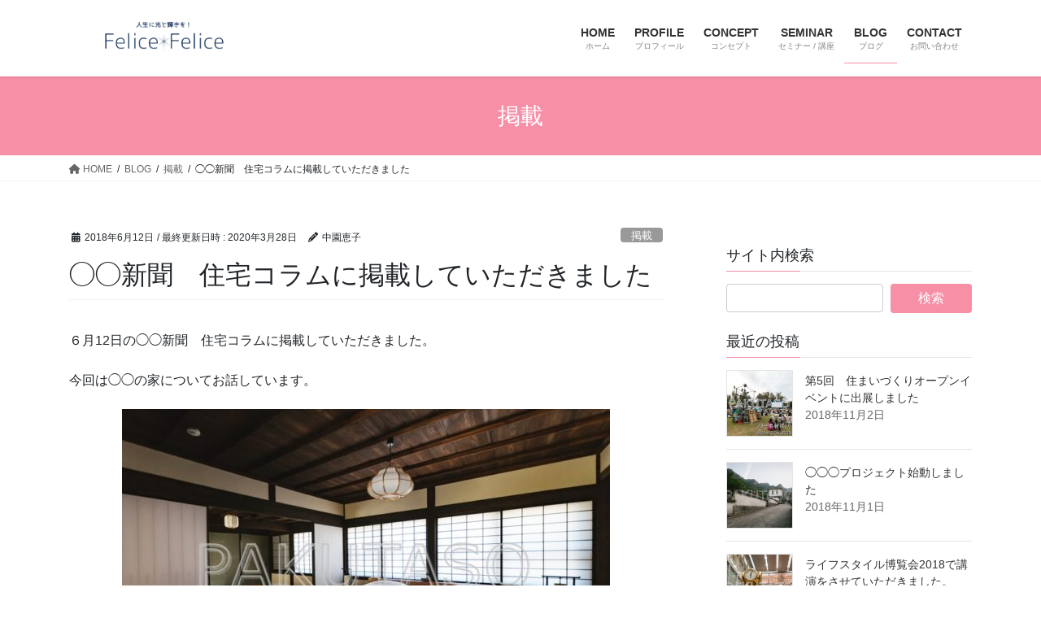

--- FILE ---
content_type: text/html; charset=UTF-8
request_url: http://felicefelice.jp/archives/83
body_size: 18895
content:
<!DOCTYPE html>
<html lang="ja">
<head>
<meta charset="utf-8">
<meta http-equiv="X-UA-Compatible" content="IE=edge">
<meta name="viewport" content="width=device-width, initial-scale=1">

<title>◯◯新聞　住宅コラムに掲載していただきました | 女性のしあわせ空間 FeliceFelice</title>
<meta name='robots' content='max-image-preview:large' />
<link rel='dns-prefetch' href='//webfonts.xserver.jp' />
<link rel="alternate" type="application/rss+xml" title="女性のしあわせ空間 FeliceFelice &raquo; フィード" href="https://felicefelice.jp/feed" />
<link rel="alternate" type="application/rss+xml" title="女性のしあわせ空間 FeliceFelice &raquo; コメントフィード" href="https://felicefelice.jp/comments/feed" />
<link rel="alternate" type="application/rss+xml" title="女性のしあわせ空間 FeliceFelice &raquo; ◯◯新聞　住宅コラムに掲載していただきました のコメントのフィード" href="https://felicefelice.jp/archives/83/feed" />
<link rel="alternate" title="oEmbed (JSON)" type="application/json+oembed" href="https://felicefelice.jp/wp-json/oembed/1.0/embed?url=https%3A%2F%2Ffelicefelice.jp%2Farchives%2F83" />
<link rel="alternate" title="oEmbed (XML)" type="text/xml+oembed" href="https://felicefelice.jp/wp-json/oembed/1.0/embed?url=https%3A%2F%2Ffelicefelice.jp%2Farchives%2F83&#038;format=xml" />
<meta name="description" content="６月12日の◯◯新聞　住宅コラムに掲載していただきました。今回は◯◯の家についてお話しています。" /><style id='wp-img-auto-sizes-contain-inline-css' type='text/css'>
img:is([sizes=auto i],[sizes^="auto," i]){contain-intrinsic-size:3000px 1500px}
/*# sourceURL=wp-img-auto-sizes-contain-inline-css */
</style>
<link rel='stylesheet' id='vkExUnit_common_style-css' href='http://felicefelice.jp/wp-content/plugins/vk-all-in-one-expansion-unit/assets/css/vkExUnit_style.css?ver=9.100.7.0' type='text/css' media='all' />
<style id='vkExUnit_common_style-inline-css' type='text/css'>
:root {--ver_page_top_button_url:url(http://felicefelice.jp/wp-content/plugins/vk-all-in-one-expansion-unit/assets/images/to-top-btn-icon.svg);}@font-face {font-weight: normal;font-style: normal;font-family: "vk_sns";src: url("http://felicefelice.jp/wp-content/plugins/vk-all-in-one-expansion-unit/inc/sns/icons/fonts/vk_sns.eot?-bq20cj");src: url("http://felicefelice.jp/wp-content/plugins/vk-all-in-one-expansion-unit/inc/sns/icons/fonts/vk_sns.eot?#iefix-bq20cj") format("embedded-opentype"),url("http://felicefelice.jp/wp-content/plugins/vk-all-in-one-expansion-unit/inc/sns/icons/fonts/vk_sns.woff?-bq20cj") format("woff"),url("http://felicefelice.jp/wp-content/plugins/vk-all-in-one-expansion-unit/inc/sns/icons/fonts/vk_sns.ttf?-bq20cj") format("truetype"),url("http://felicefelice.jp/wp-content/plugins/vk-all-in-one-expansion-unit/inc/sns/icons/fonts/vk_sns.svg?-bq20cj#vk_sns") format("svg");}
.veu_promotion-alert__content--text {border: 1px solid rgba(0,0,0,0.125);padding: 0.5em 1em;border-radius: var(--vk-size-radius);margin-bottom: var(--vk-margin-block-bottom);font-size: 0.875rem;}/* Alert Content部分に段落タグを入れた場合に最後の段落の余白を0にする */.veu_promotion-alert__content--text p:last-of-type{margin-bottom:0;margin-top: 0;}
/*# sourceURL=vkExUnit_common_style-inline-css */
</style>
<style id='wp-emoji-styles-inline-css' type='text/css'>

	img.wp-smiley, img.emoji {
		display: inline !important;
		border: none !important;
		box-shadow: none !important;
		height: 1em !important;
		width: 1em !important;
		margin: 0 0.07em !important;
		vertical-align: -0.1em !important;
		background: none !important;
		padding: 0 !important;
	}
/*# sourceURL=wp-emoji-styles-inline-css */
</style>
<style id='wp-block-library-inline-css' type='text/css'>
:root{--wp-block-synced-color:#7a00df;--wp-block-synced-color--rgb:122,0,223;--wp-bound-block-color:var(--wp-block-synced-color);--wp-editor-canvas-background:#ddd;--wp-admin-theme-color:#007cba;--wp-admin-theme-color--rgb:0,124,186;--wp-admin-theme-color-darker-10:#006ba1;--wp-admin-theme-color-darker-10--rgb:0,107,160.5;--wp-admin-theme-color-darker-20:#005a87;--wp-admin-theme-color-darker-20--rgb:0,90,135;--wp-admin-border-width-focus:2px}@media (min-resolution:192dpi){:root{--wp-admin-border-width-focus:1.5px}}.wp-element-button{cursor:pointer}:root .has-very-light-gray-background-color{background-color:#eee}:root .has-very-dark-gray-background-color{background-color:#313131}:root .has-very-light-gray-color{color:#eee}:root .has-very-dark-gray-color{color:#313131}:root .has-vivid-green-cyan-to-vivid-cyan-blue-gradient-background{background:linear-gradient(135deg,#00d084,#0693e3)}:root .has-purple-crush-gradient-background{background:linear-gradient(135deg,#34e2e4,#4721fb 50%,#ab1dfe)}:root .has-hazy-dawn-gradient-background{background:linear-gradient(135deg,#faaca8,#dad0ec)}:root .has-subdued-olive-gradient-background{background:linear-gradient(135deg,#fafae1,#67a671)}:root .has-atomic-cream-gradient-background{background:linear-gradient(135deg,#fdd79a,#004a59)}:root .has-nightshade-gradient-background{background:linear-gradient(135deg,#330968,#31cdcf)}:root .has-midnight-gradient-background{background:linear-gradient(135deg,#020381,#2874fc)}:root{--wp--preset--font-size--normal:16px;--wp--preset--font-size--huge:42px}.has-regular-font-size{font-size:1em}.has-larger-font-size{font-size:2.625em}.has-normal-font-size{font-size:var(--wp--preset--font-size--normal)}.has-huge-font-size{font-size:var(--wp--preset--font-size--huge)}.has-text-align-center{text-align:center}.has-text-align-left{text-align:left}.has-text-align-right{text-align:right}.has-fit-text{white-space:nowrap!important}#end-resizable-editor-section{display:none}.aligncenter{clear:both}.items-justified-left{justify-content:flex-start}.items-justified-center{justify-content:center}.items-justified-right{justify-content:flex-end}.items-justified-space-between{justify-content:space-between}.screen-reader-text{border:0;clip-path:inset(50%);height:1px;margin:-1px;overflow:hidden;padding:0;position:absolute;width:1px;word-wrap:normal!important}.screen-reader-text:focus{background-color:#ddd;clip-path:none;color:#444;display:block;font-size:1em;height:auto;left:5px;line-height:normal;padding:15px 23px 14px;text-decoration:none;top:5px;width:auto;z-index:100000}html :where(.has-border-color){border-style:solid}html :where([style*=border-top-color]){border-top-style:solid}html :where([style*=border-right-color]){border-right-style:solid}html :where([style*=border-bottom-color]){border-bottom-style:solid}html :where([style*=border-left-color]){border-left-style:solid}html :where([style*=border-width]){border-style:solid}html :where([style*=border-top-width]){border-top-style:solid}html :where([style*=border-right-width]){border-right-style:solid}html :where([style*=border-bottom-width]){border-bottom-style:solid}html :where([style*=border-left-width]){border-left-style:solid}html :where(img[class*=wp-image-]){height:auto;max-width:100%}:where(figure){margin:0 0 1em}html :where(.is-position-sticky){--wp-admin--admin-bar--position-offset:var(--wp-admin--admin-bar--height,0px)}@media screen and (max-width:600px){html :where(.is-position-sticky){--wp-admin--admin-bar--position-offset:0px}}

/*# sourceURL=wp-block-library-inline-css */
</style><style id='wp-block-heading-inline-css' type='text/css'>
h1:where(.wp-block-heading).has-background,h2:where(.wp-block-heading).has-background,h3:where(.wp-block-heading).has-background,h4:where(.wp-block-heading).has-background,h5:where(.wp-block-heading).has-background,h6:where(.wp-block-heading).has-background{padding:1.25em 2.375em}h1.has-text-align-left[style*=writing-mode]:where([style*=vertical-lr]),h1.has-text-align-right[style*=writing-mode]:where([style*=vertical-rl]),h2.has-text-align-left[style*=writing-mode]:where([style*=vertical-lr]),h2.has-text-align-right[style*=writing-mode]:where([style*=vertical-rl]),h3.has-text-align-left[style*=writing-mode]:where([style*=vertical-lr]),h3.has-text-align-right[style*=writing-mode]:where([style*=vertical-rl]),h4.has-text-align-left[style*=writing-mode]:where([style*=vertical-lr]),h4.has-text-align-right[style*=writing-mode]:where([style*=vertical-rl]),h5.has-text-align-left[style*=writing-mode]:where([style*=vertical-lr]),h5.has-text-align-right[style*=writing-mode]:where([style*=vertical-rl]),h6.has-text-align-left[style*=writing-mode]:where([style*=vertical-lr]),h6.has-text-align-right[style*=writing-mode]:where([style*=vertical-rl]){rotate:180deg}
/*# sourceURL=http://felicefelice.jp/wp-includes/blocks/heading/style.min.css */
</style>
<style id='wp-block-image-inline-css' type='text/css'>
.wp-block-image>a,.wp-block-image>figure>a{display:inline-block}.wp-block-image img{box-sizing:border-box;height:auto;max-width:100%;vertical-align:bottom}@media not (prefers-reduced-motion){.wp-block-image img.hide{visibility:hidden}.wp-block-image img.show{animation:show-content-image .4s}}.wp-block-image[style*=border-radius] img,.wp-block-image[style*=border-radius]>a{border-radius:inherit}.wp-block-image.has-custom-border img{box-sizing:border-box}.wp-block-image.aligncenter{text-align:center}.wp-block-image.alignfull>a,.wp-block-image.alignwide>a{width:100%}.wp-block-image.alignfull img,.wp-block-image.alignwide img{height:auto;width:100%}.wp-block-image .aligncenter,.wp-block-image .alignleft,.wp-block-image .alignright,.wp-block-image.aligncenter,.wp-block-image.alignleft,.wp-block-image.alignright{display:table}.wp-block-image .aligncenter>figcaption,.wp-block-image .alignleft>figcaption,.wp-block-image .alignright>figcaption,.wp-block-image.aligncenter>figcaption,.wp-block-image.alignleft>figcaption,.wp-block-image.alignright>figcaption{caption-side:bottom;display:table-caption}.wp-block-image .alignleft{float:left;margin:.5em 1em .5em 0}.wp-block-image .alignright{float:right;margin:.5em 0 .5em 1em}.wp-block-image .aligncenter{margin-left:auto;margin-right:auto}.wp-block-image :where(figcaption){margin-bottom:1em;margin-top:.5em}.wp-block-image.is-style-circle-mask img{border-radius:9999px}@supports ((-webkit-mask-image:none) or (mask-image:none)) or (-webkit-mask-image:none){.wp-block-image.is-style-circle-mask img{border-radius:0;-webkit-mask-image:url('data:image/svg+xml;utf8,<svg viewBox="0 0 100 100" xmlns="http://www.w3.org/2000/svg"><circle cx="50" cy="50" r="50"/></svg>');mask-image:url('data:image/svg+xml;utf8,<svg viewBox="0 0 100 100" xmlns="http://www.w3.org/2000/svg"><circle cx="50" cy="50" r="50"/></svg>');mask-mode:alpha;-webkit-mask-position:center;mask-position:center;-webkit-mask-repeat:no-repeat;mask-repeat:no-repeat;-webkit-mask-size:contain;mask-size:contain}}:root :where(.wp-block-image.is-style-rounded img,.wp-block-image .is-style-rounded img){border-radius:9999px}.wp-block-image figure{margin:0}.wp-lightbox-container{display:flex;flex-direction:column;position:relative}.wp-lightbox-container img{cursor:zoom-in}.wp-lightbox-container img:hover+button{opacity:1}.wp-lightbox-container button{align-items:center;backdrop-filter:blur(16px) saturate(180%);background-color:#5a5a5a40;border:none;border-radius:4px;cursor:zoom-in;display:flex;height:20px;justify-content:center;opacity:0;padding:0;position:absolute;right:16px;text-align:center;top:16px;width:20px;z-index:100}@media not (prefers-reduced-motion){.wp-lightbox-container button{transition:opacity .2s ease}}.wp-lightbox-container button:focus-visible{outline:3px auto #5a5a5a40;outline:3px auto -webkit-focus-ring-color;outline-offset:3px}.wp-lightbox-container button:hover{cursor:pointer;opacity:1}.wp-lightbox-container button:focus{opacity:1}.wp-lightbox-container button:focus,.wp-lightbox-container button:hover,.wp-lightbox-container button:not(:hover):not(:active):not(.has-background){background-color:#5a5a5a40;border:none}.wp-lightbox-overlay{box-sizing:border-box;cursor:zoom-out;height:100vh;left:0;overflow:hidden;position:fixed;top:0;visibility:hidden;width:100%;z-index:100000}.wp-lightbox-overlay .close-button{align-items:center;cursor:pointer;display:flex;justify-content:center;min-height:40px;min-width:40px;padding:0;position:absolute;right:calc(env(safe-area-inset-right) + 16px);top:calc(env(safe-area-inset-top) + 16px);z-index:5000000}.wp-lightbox-overlay .close-button:focus,.wp-lightbox-overlay .close-button:hover,.wp-lightbox-overlay .close-button:not(:hover):not(:active):not(.has-background){background:none;border:none}.wp-lightbox-overlay .lightbox-image-container{height:var(--wp--lightbox-container-height);left:50%;overflow:hidden;position:absolute;top:50%;transform:translate(-50%,-50%);transform-origin:top left;width:var(--wp--lightbox-container-width);z-index:9999999999}.wp-lightbox-overlay .wp-block-image{align-items:center;box-sizing:border-box;display:flex;height:100%;justify-content:center;margin:0;position:relative;transform-origin:0 0;width:100%;z-index:3000000}.wp-lightbox-overlay .wp-block-image img{height:var(--wp--lightbox-image-height);min-height:var(--wp--lightbox-image-height);min-width:var(--wp--lightbox-image-width);width:var(--wp--lightbox-image-width)}.wp-lightbox-overlay .wp-block-image figcaption{display:none}.wp-lightbox-overlay button{background:none;border:none}.wp-lightbox-overlay .scrim{background-color:#fff;height:100%;opacity:.9;position:absolute;width:100%;z-index:2000000}.wp-lightbox-overlay.active{visibility:visible}@media not (prefers-reduced-motion){.wp-lightbox-overlay.active{animation:turn-on-visibility .25s both}.wp-lightbox-overlay.active img{animation:turn-on-visibility .35s both}.wp-lightbox-overlay.show-closing-animation:not(.active){animation:turn-off-visibility .35s both}.wp-lightbox-overlay.show-closing-animation:not(.active) img{animation:turn-off-visibility .25s both}.wp-lightbox-overlay.zoom.active{animation:none;opacity:1;visibility:visible}.wp-lightbox-overlay.zoom.active .lightbox-image-container{animation:lightbox-zoom-in .4s}.wp-lightbox-overlay.zoom.active .lightbox-image-container img{animation:none}.wp-lightbox-overlay.zoom.active .scrim{animation:turn-on-visibility .4s forwards}.wp-lightbox-overlay.zoom.show-closing-animation:not(.active){animation:none}.wp-lightbox-overlay.zoom.show-closing-animation:not(.active) .lightbox-image-container{animation:lightbox-zoom-out .4s}.wp-lightbox-overlay.zoom.show-closing-animation:not(.active) .lightbox-image-container img{animation:none}.wp-lightbox-overlay.zoom.show-closing-animation:not(.active) .scrim{animation:turn-off-visibility .4s forwards}}@keyframes show-content-image{0%{visibility:hidden}99%{visibility:hidden}to{visibility:visible}}@keyframes turn-on-visibility{0%{opacity:0}to{opacity:1}}@keyframes turn-off-visibility{0%{opacity:1;visibility:visible}99%{opacity:0;visibility:visible}to{opacity:0;visibility:hidden}}@keyframes lightbox-zoom-in{0%{transform:translate(calc((-100vw + var(--wp--lightbox-scrollbar-width))/2 + var(--wp--lightbox-initial-left-position)),calc(-50vh + var(--wp--lightbox-initial-top-position))) scale(var(--wp--lightbox-scale))}to{transform:translate(-50%,-50%) scale(1)}}@keyframes lightbox-zoom-out{0%{transform:translate(-50%,-50%) scale(1);visibility:visible}99%{visibility:visible}to{transform:translate(calc((-100vw + var(--wp--lightbox-scrollbar-width))/2 + var(--wp--lightbox-initial-left-position)),calc(-50vh + var(--wp--lightbox-initial-top-position))) scale(var(--wp--lightbox-scale));visibility:hidden}}
/*# sourceURL=http://felicefelice.jp/wp-includes/blocks/image/style.min.css */
</style>
<style id='wp-block-paragraph-inline-css' type='text/css'>
.is-small-text{font-size:.875em}.is-regular-text{font-size:1em}.is-large-text{font-size:2.25em}.is-larger-text{font-size:3em}.has-drop-cap:not(:focus):first-letter{float:left;font-size:8.4em;font-style:normal;font-weight:100;line-height:.68;margin:.05em .1em 0 0;text-transform:uppercase}body.rtl .has-drop-cap:not(:focus):first-letter{float:none;margin-left:.1em}p.has-drop-cap.has-background{overflow:hidden}:root :where(p.has-background){padding:1.25em 2.375em}:where(p.has-text-color:not(.has-link-color)) a{color:inherit}p.has-text-align-left[style*="writing-mode:vertical-lr"],p.has-text-align-right[style*="writing-mode:vertical-rl"]{rotate:180deg}
/*# sourceURL=http://felicefelice.jp/wp-includes/blocks/paragraph/style.min.css */
</style>
<style id='global-styles-inline-css' type='text/css'>
:root{--wp--preset--aspect-ratio--square: 1;--wp--preset--aspect-ratio--4-3: 4/3;--wp--preset--aspect-ratio--3-4: 3/4;--wp--preset--aspect-ratio--3-2: 3/2;--wp--preset--aspect-ratio--2-3: 2/3;--wp--preset--aspect-ratio--16-9: 16/9;--wp--preset--aspect-ratio--9-16: 9/16;--wp--preset--color--black: #000000;--wp--preset--color--cyan-bluish-gray: #abb8c3;--wp--preset--color--white: #ffffff;--wp--preset--color--pale-pink: #f78da7;--wp--preset--color--vivid-red: #cf2e2e;--wp--preset--color--luminous-vivid-orange: #ff6900;--wp--preset--color--luminous-vivid-amber: #fcb900;--wp--preset--color--light-green-cyan: #7bdcb5;--wp--preset--color--vivid-green-cyan: #00d084;--wp--preset--color--pale-cyan-blue: #8ed1fc;--wp--preset--color--vivid-cyan-blue: #0693e3;--wp--preset--color--vivid-purple: #9b51e0;--wp--preset--gradient--vivid-cyan-blue-to-vivid-purple: linear-gradient(135deg,rgb(6,147,227) 0%,rgb(155,81,224) 100%);--wp--preset--gradient--light-green-cyan-to-vivid-green-cyan: linear-gradient(135deg,rgb(122,220,180) 0%,rgb(0,208,130) 100%);--wp--preset--gradient--luminous-vivid-amber-to-luminous-vivid-orange: linear-gradient(135deg,rgb(252,185,0) 0%,rgb(255,105,0) 100%);--wp--preset--gradient--luminous-vivid-orange-to-vivid-red: linear-gradient(135deg,rgb(255,105,0) 0%,rgb(207,46,46) 100%);--wp--preset--gradient--very-light-gray-to-cyan-bluish-gray: linear-gradient(135deg,rgb(238,238,238) 0%,rgb(169,184,195) 100%);--wp--preset--gradient--cool-to-warm-spectrum: linear-gradient(135deg,rgb(74,234,220) 0%,rgb(151,120,209) 20%,rgb(207,42,186) 40%,rgb(238,44,130) 60%,rgb(251,105,98) 80%,rgb(254,248,76) 100%);--wp--preset--gradient--blush-light-purple: linear-gradient(135deg,rgb(255,206,236) 0%,rgb(152,150,240) 100%);--wp--preset--gradient--blush-bordeaux: linear-gradient(135deg,rgb(254,205,165) 0%,rgb(254,45,45) 50%,rgb(107,0,62) 100%);--wp--preset--gradient--luminous-dusk: linear-gradient(135deg,rgb(255,203,112) 0%,rgb(199,81,192) 50%,rgb(65,88,208) 100%);--wp--preset--gradient--pale-ocean: linear-gradient(135deg,rgb(255,245,203) 0%,rgb(182,227,212) 50%,rgb(51,167,181) 100%);--wp--preset--gradient--electric-grass: linear-gradient(135deg,rgb(202,248,128) 0%,rgb(113,206,126) 100%);--wp--preset--gradient--midnight: linear-gradient(135deg,rgb(2,3,129) 0%,rgb(40,116,252) 100%);--wp--preset--font-size--small: 13px;--wp--preset--font-size--medium: 20px;--wp--preset--font-size--large: 36px;--wp--preset--font-size--x-large: 42px;--wp--preset--spacing--20: 0.44rem;--wp--preset--spacing--30: 0.67rem;--wp--preset--spacing--40: 1rem;--wp--preset--spacing--50: 1.5rem;--wp--preset--spacing--60: 2.25rem;--wp--preset--spacing--70: 3.38rem;--wp--preset--spacing--80: 5.06rem;--wp--preset--shadow--natural: 6px 6px 9px rgba(0, 0, 0, 0.2);--wp--preset--shadow--deep: 12px 12px 50px rgba(0, 0, 0, 0.4);--wp--preset--shadow--sharp: 6px 6px 0px rgba(0, 0, 0, 0.2);--wp--preset--shadow--outlined: 6px 6px 0px -3px rgb(255, 255, 255), 6px 6px rgb(0, 0, 0);--wp--preset--shadow--crisp: 6px 6px 0px rgb(0, 0, 0);}:where(.is-layout-flex){gap: 0.5em;}:where(.is-layout-grid){gap: 0.5em;}body .is-layout-flex{display: flex;}.is-layout-flex{flex-wrap: wrap;align-items: center;}.is-layout-flex > :is(*, div){margin: 0;}body .is-layout-grid{display: grid;}.is-layout-grid > :is(*, div){margin: 0;}:where(.wp-block-columns.is-layout-flex){gap: 2em;}:where(.wp-block-columns.is-layout-grid){gap: 2em;}:where(.wp-block-post-template.is-layout-flex){gap: 1.25em;}:where(.wp-block-post-template.is-layout-grid){gap: 1.25em;}.has-black-color{color: var(--wp--preset--color--black) !important;}.has-cyan-bluish-gray-color{color: var(--wp--preset--color--cyan-bluish-gray) !important;}.has-white-color{color: var(--wp--preset--color--white) !important;}.has-pale-pink-color{color: var(--wp--preset--color--pale-pink) !important;}.has-vivid-red-color{color: var(--wp--preset--color--vivid-red) !important;}.has-luminous-vivid-orange-color{color: var(--wp--preset--color--luminous-vivid-orange) !important;}.has-luminous-vivid-amber-color{color: var(--wp--preset--color--luminous-vivid-amber) !important;}.has-light-green-cyan-color{color: var(--wp--preset--color--light-green-cyan) !important;}.has-vivid-green-cyan-color{color: var(--wp--preset--color--vivid-green-cyan) !important;}.has-pale-cyan-blue-color{color: var(--wp--preset--color--pale-cyan-blue) !important;}.has-vivid-cyan-blue-color{color: var(--wp--preset--color--vivid-cyan-blue) !important;}.has-vivid-purple-color{color: var(--wp--preset--color--vivid-purple) !important;}.has-black-background-color{background-color: var(--wp--preset--color--black) !important;}.has-cyan-bluish-gray-background-color{background-color: var(--wp--preset--color--cyan-bluish-gray) !important;}.has-white-background-color{background-color: var(--wp--preset--color--white) !important;}.has-pale-pink-background-color{background-color: var(--wp--preset--color--pale-pink) !important;}.has-vivid-red-background-color{background-color: var(--wp--preset--color--vivid-red) !important;}.has-luminous-vivid-orange-background-color{background-color: var(--wp--preset--color--luminous-vivid-orange) !important;}.has-luminous-vivid-amber-background-color{background-color: var(--wp--preset--color--luminous-vivid-amber) !important;}.has-light-green-cyan-background-color{background-color: var(--wp--preset--color--light-green-cyan) !important;}.has-vivid-green-cyan-background-color{background-color: var(--wp--preset--color--vivid-green-cyan) !important;}.has-pale-cyan-blue-background-color{background-color: var(--wp--preset--color--pale-cyan-blue) !important;}.has-vivid-cyan-blue-background-color{background-color: var(--wp--preset--color--vivid-cyan-blue) !important;}.has-vivid-purple-background-color{background-color: var(--wp--preset--color--vivid-purple) !important;}.has-black-border-color{border-color: var(--wp--preset--color--black) !important;}.has-cyan-bluish-gray-border-color{border-color: var(--wp--preset--color--cyan-bluish-gray) !important;}.has-white-border-color{border-color: var(--wp--preset--color--white) !important;}.has-pale-pink-border-color{border-color: var(--wp--preset--color--pale-pink) !important;}.has-vivid-red-border-color{border-color: var(--wp--preset--color--vivid-red) !important;}.has-luminous-vivid-orange-border-color{border-color: var(--wp--preset--color--luminous-vivid-orange) !important;}.has-luminous-vivid-amber-border-color{border-color: var(--wp--preset--color--luminous-vivid-amber) !important;}.has-light-green-cyan-border-color{border-color: var(--wp--preset--color--light-green-cyan) !important;}.has-vivid-green-cyan-border-color{border-color: var(--wp--preset--color--vivid-green-cyan) !important;}.has-pale-cyan-blue-border-color{border-color: var(--wp--preset--color--pale-cyan-blue) !important;}.has-vivid-cyan-blue-border-color{border-color: var(--wp--preset--color--vivid-cyan-blue) !important;}.has-vivid-purple-border-color{border-color: var(--wp--preset--color--vivid-purple) !important;}.has-vivid-cyan-blue-to-vivid-purple-gradient-background{background: var(--wp--preset--gradient--vivid-cyan-blue-to-vivid-purple) !important;}.has-light-green-cyan-to-vivid-green-cyan-gradient-background{background: var(--wp--preset--gradient--light-green-cyan-to-vivid-green-cyan) !important;}.has-luminous-vivid-amber-to-luminous-vivid-orange-gradient-background{background: var(--wp--preset--gradient--luminous-vivid-amber-to-luminous-vivid-orange) !important;}.has-luminous-vivid-orange-to-vivid-red-gradient-background{background: var(--wp--preset--gradient--luminous-vivid-orange-to-vivid-red) !important;}.has-very-light-gray-to-cyan-bluish-gray-gradient-background{background: var(--wp--preset--gradient--very-light-gray-to-cyan-bluish-gray) !important;}.has-cool-to-warm-spectrum-gradient-background{background: var(--wp--preset--gradient--cool-to-warm-spectrum) !important;}.has-blush-light-purple-gradient-background{background: var(--wp--preset--gradient--blush-light-purple) !important;}.has-blush-bordeaux-gradient-background{background: var(--wp--preset--gradient--blush-bordeaux) !important;}.has-luminous-dusk-gradient-background{background: var(--wp--preset--gradient--luminous-dusk) !important;}.has-pale-ocean-gradient-background{background: var(--wp--preset--gradient--pale-ocean) !important;}.has-electric-grass-gradient-background{background: var(--wp--preset--gradient--electric-grass) !important;}.has-midnight-gradient-background{background: var(--wp--preset--gradient--midnight) !important;}.has-small-font-size{font-size: var(--wp--preset--font-size--small) !important;}.has-medium-font-size{font-size: var(--wp--preset--font-size--medium) !important;}.has-large-font-size{font-size: var(--wp--preset--font-size--large) !important;}.has-x-large-font-size{font-size: var(--wp--preset--font-size--x-large) !important;}
/*# sourceURL=global-styles-inline-css */
</style>

<style id='classic-theme-styles-inline-css' type='text/css'>
/*! This file is auto-generated */
.wp-block-button__link{color:#fff;background-color:#32373c;border-radius:9999px;box-shadow:none;text-decoration:none;padding:calc(.667em + 2px) calc(1.333em + 2px);font-size:1.125em}.wp-block-file__button{background:#32373c;color:#fff;text-decoration:none}
/*# sourceURL=/wp-includes/css/classic-themes.min.css */
</style>
<link rel='stylesheet' id='contact-form-7-css' href='http://felicefelice.jp/wp-content/plugins/contact-form-7/includes/css/styles.css?ver=6.0.2' type='text/css' media='all' />
<link rel='stylesheet' id='bootstrap-4-style-css' href='http://felicefelice.jp/wp-content/themes/lightning/_g2/library/bootstrap-4/css/bootstrap.min.css?ver=4.5.0' type='text/css' media='all' />
<link rel='stylesheet' id='lightning-common-style-css' href='http://felicefelice.jp/wp-content/themes/lightning/_g2/assets/css/common.css?ver=15.29.0' type='text/css' media='all' />
<style id='lightning-common-style-inline-css' type='text/css'>
/* vk-mobile-nav */:root {--vk-mobile-nav-menu-btn-bg-src: url("http://felicefelice.jp/wp-content/themes/lightning/_g2/inc/vk-mobile-nav/package/images/vk-menu-btn-black.svg");--vk-mobile-nav-menu-btn-close-bg-src: url("http://felicefelice.jp/wp-content/themes/lightning/_g2/inc/vk-mobile-nav/package/images/vk-menu-close-black.svg");--vk-menu-acc-icon-open-black-bg-src: url("http://felicefelice.jp/wp-content/themes/lightning/_g2/inc/vk-mobile-nav/package/images/vk-menu-acc-icon-open-black.svg");--vk-menu-acc-icon-open-white-bg-src: url("http://felicefelice.jp/wp-content/themes/lightning/_g2/inc/vk-mobile-nav/package/images/vk-menu-acc-icon-open-white.svg");--vk-menu-acc-icon-close-black-bg-src: url("http://felicefelice.jp/wp-content/themes/lightning/_g2/inc/vk-mobile-nav/package/images/vk-menu-close-black.svg");--vk-menu-acc-icon-close-white-bg-src: url("http://felicefelice.jp/wp-content/themes/lightning/_g2/inc/vk-mobile-nav/package/images/vk-menu-close-white.svg");}
/*# sourceURL=lightning-common-style-inline-css */
</style>
<link rel='stylesheet' id='lightning-design-style-css' href='http://felicefelice.jp/wp-content/themes/lightning/_g2/design-skin/origin2/css/style.css?ver=15.29.0' type='text/css' media='all' />
<style id='lightning-design-style-inline-css' type='text/css'>
:root {--color-key:#f78fa7;--wp--preset--color--vk-color-primary:#f78fa7;--color-key-dark:#f78fa7;}
/* ltg common custom */:root {--vk-menu-acc-btn-border-color:#333;--vk-color-primary:#f78fa7;--vk-color-primary-dark:#f78fa7;--vk-color-primary-vivid:#ff9db8;--color-key:#f78fa7;--wp--preset--color--vk-color-primary:#f78fa7;--color-key-dark:#f78fa7;}.veu_color_txt_key { color:#f78fa7 ; }.veu_color_bg_key { background-color:#f78fa7 ; }.veu_color_border_key { border-color:#f78fa7 ; }.btn-default { border-color:#f78fa7;color:#f78fa7;}.btn-default:focus,.btn-default:hover { border-color:#f78fa7;background-color: #f78fa7; }.wp-block-search__button,.btn-primary { background-color:#f78fa7;border-color:#f78fa7; }.wp-block-search__button:focus,.wp-block-search__button:hover,.btn-primary:not(:disabled):not(.disabled):active,.btn-primary:focus,.btn-primary:hover { background-color:#f78fa7;border-color:#f78fa7; }.btn-outline-primary { color : #f78fa7 ; border-color:#f78fa7; }.btn-outline-primary:not(:disabled):not(.disabled):active,.btn-outline-primary:focus,.btn-outline-primary:hover { color : #fff; background-color:#f78fa7;border-color:#f78fa7; }a { color:#082752; }
.tagcloud a:before { font-family: "Font Awesome 5 Free";content: "\f02b";font-weight: bold; }
.media .media-body .media-heading a:hover { color:#f78fa7; }@media (min-width: 768px){.gMenu > li:before,.gMenu > li.menu-item-has-children::after { border-bottom-color:#f78fa7 }.gMenu li li { background-color:#f78fa7 }.gMenu li li a:hover { background-color:#f78fa7; }} /* @media (min-width: 768px) */.page-header { background-color:#f78fa7; }h2,.mainSection-title { border-top-color:#f78fa7; }h3:after,.subSection-title:after { border-bottom-color:#f78fa7; }ul.page-numbers li span.page-numbers.current,.page-link dl .post-page-numbers.current { background-color:#f78fa7; }.pager li > a { border-color:#f78fa7;color:#f78fa7;}.pager li > a:hover { background-color:#f78fa7;color:#fff;}.siteFooter { border-top-color:#f78fa7; }dt { border-left-color:#f78fa7; }:root {--g_nav_main_acc_icon_open_url:url(http://felicefelice.jp/wp-content/themes/lightning/_g2/inc/vk-mobile-nav/package/images/vk-menu-acc-icon-open-black.svg);--g_nav_main_acc_icon_close_url: url(http://felicefelice.jp/wp-content/themes/lightning/_g2/inc/vk-mobile-nav/package/images/vk-menu-close-black.svg);--g_nav_sub_acc_icon_open_url: url(http://felicefelice.jp/wp-content/themes/lightning/_g2/inc/vk-mobile-nav/package/images/vk-menu-acc-icon-open-white.svg);--g_nav_sub_acc_icon_close_url: url(http://felicefelice.jp/wp-content/themes/lightning/_g2/inc/vk-mobile-nav/package/images/vk-menu-close-white.svg);}
/*# sourceURL=lightning-design-style-inline-css */
</style>
<link rel='stylesheet' id='veu-cta-css' href='http://felicefelice.jp/wp-content/plugins/vk-all-in-one-expansion-unit/inc/call-to-action/package/assets/css/style.css?ver=9.100.7.0' type='text/css' media='all' />
<link rel='stylesheet' id='lightning-theme-style-css' href='http://felicefelice.jp/wp-content/themes/lightning-child-sample/style.css?ver=15.29.0' type='text/css' media='all' />
<link rel='stylesheet' id='vk-font-awesome-css' href='http://felicefelice.jp/wp-content/themes/lightning/vendor/vektor-inc/font-awesome-versions/src/versions/6/css/all.min.css?ver=6.4.2' type='text/css' media='all' />
<script type="text/javascript" src="http://felicefelice.jp/wp-includes/js/jquery/jquery.min.js?ver=3.7.1" id="jquery-core-js"></script>
<script type="text/javascript" src="http://felicefelice.jp/wp-includes/js/jquery/jquery-migrate.min.js?ver=3.4.1" id="jquery-migrate-js"></script>
<script type="text/javascript" src="//webfonts.xserver.jp/js/xserverv3.js?fadein=0&amp;ver=2.0.8" id="typesquare_std-js"></script>
<link rel="https://api.w.org/" href="https://felicefelice.jp/wp-json/" /><link rel="alternate" title="JSON" type="application/json" href="https://felicefelice.jp/wp-json/wp/v2/posts/83" /><link rel="EditURI" type="application/rsd+xml" title="RSD" href="https://felicefelice.jp/xmlrpc.php?rsd" />
<meta name="generator" content="WordPress 6.9" />
<link rel="canonical" href="https://felicefelice.jp/archives/83" />
<link rel='shortlink' href='https://felicefelice.jp/?p=83' />
<style id="lightning-color-custom-for-plugins" type="text/css">/* ltg theme common */.color_key_bg,.color_key_bg_hover:hover{background-color: #f78fa7;}.color_key_txt,.color_key_txt_hover:hover{color: #f78fa7;}.color_key_border,.color_key_border_hover:hover{border-color: #f78fa7;}.color_key_dark_bg,.color_key_dark_bg_hover:hover{background-color: #f78fa7;}.color_key_dark_txt,.color_key_dark_txt_hover:hover{color: #f78fa7;}.color_key_dark_border,.color_key_dark_border_hover:hover{border-color: #f78fa7;}</style><!-- [ VK All in One Expansion Unit OGP ] -->
<meta property="og:site_name" content="女性のしあわせ空間 FeliceFelice" />
<meta property="og:url" content="https://felicefelice.jp/archives/83" />
<meta property="og:title" content="◯◯新聞　住宅コラムに掲載していただきました | 女性のしあわせ空間 FeliceFelice" />
<meta property="og:description" content="６月12日の◯◯新聞　住宅コラムに掲載していただきました。今回は◯◯の家についてお話しています。" />
<meta property="og:type" content="article" />
<meta property="og:image" content="https://felicefelice.jp/wp-content/uploads/2018/11/nichinan0I9A2697_TP-e1542015794645.jpg" />
<meta property="og:image:width" content="600" />
<meta property="og:image:height" content="400" />
<!-- [ / VK All in One Expansion Unit OGP ] -->
<!-- [ VK All in One Expansion Unit twitter card ] -->
<meta name="twitter:card" content="summary_large_image">
<meta name="twitter:description" content="６月12日の◯◯新聞　住宅コラムに掲載していただきました。今回は◯◯の家についてお話しています。">
<meta name="twitter:title" content="◯◯新聞　住宅コラムに掲載していただきました | 女性のしあわせ空間 FeliceFelice">
<meta name="twitter:url" content="https://felicefelice.jp/archives/83">
	<meta name="twitter:image" content="https://felicefelice.jp/wp-content/uploads/2018/11/nichinan0I9A2697_TP-e1542015794645.jpg">
	<meta name="twitter:domain" content="felicefelice.jp">
	<!-- [ / VK All in One Expansion Unit twitter card ] -->
	<!-- [ VK All in One Expansion Unit Article Structure Data ] --><script type="application/ld+json">{"@context":"https://schema.org/","@type":"Article","headline":"◯◯新聞　住宅コラムに掲載していただきました","image":"https://felicefelice.jp/wp-content/uploads/2018/11/nichinan0I9A2697_TP-320x180.jpg","datePublished":"2018-06-12T21:08:17+09:00","dateModified":"2020-03-28T10:31:26+09:00","author":{"@type":"","name":"中園恵子","url":"https://felicefelice.jp/","sameAs":""}}</script><!-- [ / VK All in One Expansion Unit Article Structure Data ] -->
</head>
<body class="wp-singular post-template-default single single-post postid-83 single-format-standard wp-theme-lightning wp-child-theme-lightning-child-sample fa_v6_css post-name-%e7%ac%ac%ef%bc%95%e5%9b%9e%e3%80%80%e4%bd%8f%e5%ae%85%e3%83%95%e3%82%a7%e3%82%b9%e3%83%86%e3%82%a3%e3%83%90%e3%83%ab%e3%80%80%e5%87%ba%e5%b1%95%e3%81%95%e3%81%9b%e3%81%a6%e3%81%84%e3%81%9f%e3%81%a0 post-type-post sidebar-fix sidebar-fix-priority-top bootstrap4 device-pc">
<a class="skip-link screen-reader-text" href="#main">コンテンツへスキップ</a>
<a class="skip-link screen-reader-text" href="#vk-mobile-nav">ナビゲーションに移動</a>
<header class="siteHeader">
		<div class="container siteHeadContainer">
		<div class="navbar-header">
						<p class="navbar-brand siteHeader_logo">
			<a href="https://felicefelice.jp/">
				<span><img src="http://felicefelice.jp/wp-content/uploads/2024/06/21c7bf56056791c0edce020e90641e4b.png" alt="女性のしあわせ空間 FeliceFelice" /></span>
			</a>
			</p>
					</div>

					<div id="gMenu_outer" class="gMenu_outer">
				<nav class="menu-%e3%83%a1%e3%82%a4%e3%83%b3%e3%83%a1%e3%83%8b%e3%83%a5%e3%83%bc-container"><ul id="menu-%e3%83%a1%e3%82%a4%e3%83%b3%e3%83%a1%e3%83%8b%e3%83%a5%e3%83%bc" class="menu gMenu vk-menu-acc"><li id="menu-item-255" class="menu-item menu-item-type-custom menu-item-object-custom"><a href="http://felicefelice.jp/"><strong class="gMenu_name">HOME</strong><span class="gMenu_description">ホーム</span></a></li>
<li id="menu-item-90" class="menu-item menu-item-type-post_type menu-item-object-page"><a href="https://felicefelice.jp/atelier-sample-home/profile"><strong class="gMenu_name">PROFILE</strong><span class="gMenu_description">プロフィール</span></a></li>
<li id="menu-item-91" class="menu-item menu-item-type-post_type menu-item-object-page"><a href="https://felicefelice.jp/atelier-sample-home/concept"><strong class="gMenu_name">CONCEPT</strong><span class="gMenu_description">コンセプト</span></a></li>
<li id="menu-item-668" class="menu-item menu-item-type-custom menu-item-object-custom"><a href="http://felicefelice.jp/archives/seminar"><strong class="gMenu_name">SEMINAR</strong><span class="gMenu_description">セミナー / 講座</span></a></li>
<li id="menu-item-92" class="menu-item menu-item-type-taxonomy menu-item-object-category current-post-ancestor"><a href="https://felicefelice.jp/archives/category/blog"><strong class="gMenu_name">BLOG</strong><span class="gMenu_description">ブログ</span></a></li>
<li id="menu-item-88" class="menu-item menu-item-type-post_type menu-item-object-page"><a href="https://felicefelice.jp/?page_id=77"><strong class="gMenu_name">CONTACT</strong><span class="gMenu_description">お問い合わせ</span></a></li>
</ul></nav>			</div>
			</div>
	</header>

<div class="section page-header"><div class="container"><div class="row"><div class="col-md-12">
<div class="page-header_pageTitle">
掲載</div>
</div></div></div></div><!-- [ /.page-header ] -->


<!-- [ .breadSection ] --><div class="section breadSection"><div class="container"><div class="row"><ol class="breadcrumb" itemscope itemtype="https://schema.org/BreadcrumbList"><li id="panHome" itemprop="itemListElement" itemscope itemtype="http://schema.org/ListItem"><a itemprop="item" href="https://felicefelice.jp/"><span itemprop="name"><i class="fa fa-home"></i> HOME</span></a><meta itemprop="position" content="1" /></li><li itemprop="itemListElement" itemscope itemtype="http://schema.org/ListItem"><a itemprop="item" href="https://felicefelice.jp/archives/category/blog"><span itemprop="name">BLOG</span></a><meta itemprop="position" content="2" /></li><li itemprop="itemListElement" itemscope itemtype="http://schema.org/ListItem"><a itemprop="item" href="https://felicefelice.jp/archives/category/blog/published"><span itemprop="name">掲載</span></a><meta itemprop="position" content="3" /></li><li><span>◯◯新聞　住宅コラムに掲載していただきました</span><meta itemprop="position" content="4" /></li></ol></div></div></div><!-- [ /.breadSection ] -->

<div class="section siteContent">
<div class="container">
<div class="row">

	<div class="col mainSection mainSection-col-two baseSection vk_posts-mainSection" id="main" role="main">
				<article id="post-83" class="entry entry-full post-83 post type-post status-publish format-standard has-post-thumbnail hentry category-published tag-news tag-11">

	
	
		<header class="entry-header">
			<div class="entry-meta">


<span class="published entry-meta_items">2018年6月12日</span>

<span class="entry-meta_items entry-meta_updated">/ 最終更新日時 : <span class="updated">2020年3月28日</span></span>


	
	<span class="vcard author entry-meta_items entry-meta_items_author"><span class="fn">中園恵子</span></span>



<span class="entry-meta_items entry-meta_items_term"><a href="https://felicefelice.jp/archives/category/blog/published" class="btn btn-xs btn-primary entry-meta_items_term_button" style="background-color:#999999;border:none;">掲載</a></span>
</div>
				<h1 class="entry-title">
											◯◯新聞　住宅コラムに掲載していただきました									</h1>
		</header>

	
	
	<div class="entry-body">
				
<p>６月12日の◯◯新聞　住宅コラムに掲載していただきました。</p>



<p>今回は◯◯の家についてお話しています。</p>



<div class="wp-block-image"><figure class="aligncenter"><img fetchpriority="high" decoding="async" width="600" height="400" src="https://felicefelice.jp/wp-content/uploads/2018/11/nichinan0I9A2697_TP-e1542015794645.jpg" alt="" class="wp-image-601"/></figure></div>
<div class="veu_socialSet veu_socialSet-position-after veu_contentAddSection"><script>window.twttr=(function(d,s,id){var js,fjs=d.getElementsByTagName(s)[0],t=window.twttr||{};if(d.getElementById(id))return t;js=d.createElement(s);js.id=id;js.src="https://platform.twitter.com/widgets.js";fjs.parentNode.insertBefore(js,fjs);t._e=[];t.ready=function(f){t._e.push(f);};return t;}(document,"script","twitter-wjs"));</script><ul><li class="sb_facebook sb_icon"><a class="sb_icon_inner" href="//www.facebook.com/sharer.php?src=bm&u=https%3A%2F%2Ffelicefelice.jp%2Farchives%2F83&amp;t=%E2%97%AF%E2%97%AF%E6%96%B0%E8%81%9E%E3%80%80%E4%BD%8F%E5%AE%85%E3%82%B3%E3%83%A9%E3%83%A0%E3%81%AB%E6%8E%B2%E8%BC%89%E3%81%97%E3%81%A6%E3%81%84%E3%81%9F%E3%81%A0%E3%81%8D%E3%81%BE%E3%81%97%E3%81%9F%20%7C%20%E5%A5%B3%E6%80%A7%E3%81%AE%E3%81%97%E3%81%82%E3%82%8F%E3%81%9B%E7%A9%BA%E9%96%93%20FeliceFelice" target="_blank" onclick="window.open(this.href,'FBwindow','width=650,height=450,menubar=no,toolbar=no,scrollbars=yes');return false;"><span class="vk_icon_w_r_sns_fb icon_sns"></span><span class="sns_txt">Facebook</span><span class="veu_count_sns_fb"></span></a></li><li class="sb_x_twitter sb_icon"><a class="sb_icon_inner" href="//twitter.com/intent/tweet?url=https%3A%2F%2Ffelicefelice.jp%2Farchives%2F83&amp;text=%E2%97%AF%E2%97%AF%E6%96%B0%E8%81%9E%E3%80%80%E4%BD%8F%E5%AE%85%E3%82%B3%E3%83%A9%E3%83%A0%E3%81%AB%E6%8E%B2%E8%BC%89%E3%81%97%E3%81%A6%E3%81%84%E3%81%9F%E3%81%A0%E3%81%8D%E3%81%BE%E3%81%97%E3%81%9F%20%7C%20%E5%A5%B3%E6%80%A7%E3%81%AE%E3%81%97%E3%81%82%E3%82%8F%E3%81%9B%E7%A9%BA%E9%96%93%20FeliceFelice" target="_blank" ><span class="vk_icon_w_r_sns_x_twitter icon_sns"></span><span class="sns_txt">X</span></a></li></ul></div><!-- [ /.socialSet ] --><!-- [ .relatedPosts ] --><aside class="veu_relatedPosts veu_contentAddSection"><h1 class="mainSection-title relatedPosts_title">関連記事</h1><div class="row"><div class="col-sm-6 relatedPosts_item"><div class="media"><div class="media-left postList_thumbnail"><a href="https://felicefelice.jp/archives/262"><img width="150" height="150" src="https://felicefelice.jp/wp-content/uploads/2018/11/demo1-1-35-150x150.jpg" class="attachment-thumbnail size-thumbnail wp-post-image" alt="" /></a></div><div class="media-body"><div class="media-heading"><a href="https://felicefelice.jp/archives/262">第5回　住まいづくりオープンイベントに出展しました</a></div><div class="media-date published"><i class="fa fa-calendar"></i>&nbsp;2018年11月2日</div></div></div></div>
<div class="col-sm-6 relatedPosts_item"><div class="media"><div class="media-left postList_thumbnail"><a href="https://felicefelice.jp/archives/1"><img width="150" height="150" src="https://felicefelice.jp/wp-content/uploads/2018/11/imari0I9A5088_TP_V4-1-150x150.jpg" class="attachment-thumbnail size-thumbnail wp-post-image" alt="" /></a></div><div class="media-body"><div class="media-heading"><a href="https://felicefelice.jp/archives/1">◯◯◯プロジェクト始動しました</a></div><div class="media-date published"><i class="fa fa-calendar"></i>&nbsp;2018年11月1日</div></div></div></div>
<div class="col-sm-6 relatedPosts_item"><div class="media"><div class="media-left postList_thumbnail"><a href="https://felicefelice.jp/archives/265"><img width="150" height="150" src="https://felicefelice.jp/wp-content/uploads/2018/11/kintokeiFTHG3919_TP_V4-150x150.jpg" class="attachment-thumbnail size-thumbnail wp-post-image" alt="" /></a></div><div class="media-body"><div class="media-heading"><a href="https://felicefelice.jp/archives/265">ライフスタイル博覧会2018で講演をさせていただきました。</a></div><div class="media-date published"><i class="fa fa-calendar"></i>&nbsp;2018年10月25日</div></div></div></div>
<div class="col-sm-6 relatedPosts_item"><div class="media"><div class="media-left postList_thumbnail"><a href="https://felicefelice.jp/archives/86"><img width="150" height="150" src="https://felicefelice.jp/wp-content/uploads/2018/11/f949f1b2dbe62d616a2542d35c759aaf-150x150.jpg" class="attachment-thumbnail size-thumbnail wp-post-image" alt="" /></a></div><div class="media-body"><div class="media-heading"><a href="https://felicefelice.jp/archives/86">◯◯◯カフェがオープンします！</a></div><div class="media-date published"><i class="fa fa-calendar"></i>&nbsp;2018年8月1日</div></div></div></div>
<div class="col-sm-6 relatedPosts_item"><div class="media"><div class="media-left postList_thumbnail"><a href="https://felicefelice.jp/archives/258"><img width="150" height="150" src="https://felicefelice.jp/wp-content/uploads/2018/11/mariosuroIMG_6780_TP_V4-150x150.jpg" class="attachment-thumbnail size-thumbnail wp-post-image" alt="" /></a></div><div class="media-body"><div class="media-heading"><a href="https://felicefelice.jp/archives/258">◯◯◯ターミナル　完成しました</a></div><div class="media-date published"><i class="fa fa-calendar"></i>&nbsp;2018年7月2日</div></div></div></div>
<div class="col-sm-6 relatedPosts_item"><div class="media"><div class="media-left postList_thumbnail"><a href="https://felicefelice.jp/archives/256"><img width="150" height="150" src="https://felicefelice.jp/wp-content/uploads/2018/11/demo1-1-26-150x150.jpg" class="attachment-thumbnail size-thumbnail wp-post-image" alt="" /></a></div><div class="media-body"><div class="media-heading"><a href="https://felicefelice.jp/archives/256">ホームページをリニューアルしました</a></div><div class="media-date published"><i class="fa fa-calendar"></i>&nbsp;2018年4月2日</div></div></div></div>
</div></aside><!-- [ /.relatedPosts ] -->			</div>

	
	
	
	
		<div class="entry-footer">

			<div class="entry-meta-dataList"><dl><dt>カテゴリー</dt><dd><a href="https://felicefelice.jp/archives/category/blog/published">掲載</a></dd></dl></div>				<div class="entry-meta-dataList entry-tag">
					<dl>
					<dt>タグ</dt>
					<dd class="tagcloud"><a href="https://felicefelice.jp/archives/tag/news" rel="tag">NEWS</a><a href="https://felicefelice.jp/archives/tag/%e6%8e%b2%e8%bc%89" rel="tag">掲載</a></dd>
					</dl>
				</div><!-- [ /.entry-tag ] -->
			
		</div><!-- [ /.entry-footer ] -->
	
	
			
		<div id="comments" class="comments-area">
	
		
		
		
			<div id="respond" class="comment-respond">
		<h3 id="reply-title" class="comment-reply-title">コメントを残す <small><a rel="nofollow" id="cancel-comment-reply-link" href="/archives/83#respond" style="display:none;">コメントをキャンセル</a></small></h3><form action="http://felicefelice.jp/wp-comments-post.php" method="post" id="commentform" class="comment-form"><p class="comment-notes"><span id="email-notes">メールアドレスが公開されることはありません。</span> <span class="required-field-message"><span class="required">※</span> が付いている欄は必須項目です</span></p><p class="comment-form-comment"><label for="comment">コメント <span class="required">※</span></label> <textarea id="comment" name="comment" cols="45" rows="8" maxlength="65525" required="required"></textarea></p><p class="comment-form-author"><label for="author">名前 <span class="required">※</span></label> <input id="author" name="author" type="text" value="" size="30" maxlength="245" autocomplete="name" required="required" /></p>
<p class="comment-form-email"><label for="email">メール <span class="required">※</span></label> <input id="email" name="email" type="text" value="" size="30" maxlength="100" aria-describedby="email-notes" autocomplete="email" required="required" /></p>
<p class="comment-form-url"><label for="url">サイト</label> <input id="url" name="url" type="text" value="" size="30" maxlength="200" autocomplete="url" /></p>
<p class="comment-form-cookies-consent"><input id="wp-comment-cookies-consent" name="wp-comment-cookies-consent" type="checkbox" value="yes" /> <label for="wp-comment-cookies-consent">次回のコメントで使用するためブラウザーに自分の名前、メールアドレス、サイトを保存する。</label></p>
<p class="form-submit"><input name="submit" type="submit" id="submit" class="submit" value="コメントを送信" /> <input type='hidden' name='comment_post_ID' value='83' id='comment_post_ID' />
<input type='hidden' name='comment_parent' id='comment_parent' value='0' />
</p><p style="display: none;"><input type="hidden" id="akismet_comment_nonce" name="akismet_comment_nonce" value="cda604eb4b" /></p><p style="display: none !important;" class="akismet-fields-container" data-prefix="ak_"><label>&#916;<textarea name="ak_hp_textarea" cols="45" rows="8" maxlength="100"></textarea></label><input type="hidden" id="ak_js_1" name="ak_js" value="24"/><script>document.getElementById( "ak_js_1" ).setAttribute( "value", ( new Date() ).getTime() );</script></p></form>	</div><!-- #respond -->
	
		</div><!-- #comments -->
	
	
</article><!-- [ /#post-83 ] -->


	<div class="vk_posts postNextPrev">

		<div id="post-256" class="vk_post vk_post-postType-post card card-post card-horizontal card-sm vk_post-col-xs-12 vk_post-col-sm-12 vk_post-col-md-6 post-256 post type-post status-publish format-standard has-post-thumbnail hentry category-blog tag-news"><div class="card-horizontal-inner-row"><div class="vk_post-col-5 col-5 card-img-outer"><div class="vk_post_imgOuter" style="background-image:url(https://felicefelice.jp/wp-content/uploads/2018/11/demo1-1-26-e1542016041611.jpg)"><a href="https://felicefelice.jp/archives/256"><div class="card-img-overlay"><span class="vk_post_imgOuter_singleTermLabel" style="color:#fff;background-color:#999999">BLOG</span></div><img src="https://felicefelice.jp/wp-content/uploads/2018/11/demo1-1-26-300x200.jpg" class="vk_post_imgOuter_img card-img card-img-use-bg wp-post-image" sizes="auto, (max-width: 300px) 100vw, 300px" /></a></div><!-- [ /.vk_post_imgOuter ] --></div><!-- /.col --><div class="vk_post-col-7 col-7"><div class="vk_post_body card-body"><p class="postNextPrev_label">前の記事</p><h5 class="vk_post_title card-title"><a href="https://felicefelice.jp/archives/256">ホームページをリニューアルしました</a></h5><div class="vk_post_date card-date published">2018年4月2日</div></div><!-- [ /.card-body ] --></div><!-- /.col --></div><!-- [ /.row ] --></div><!-- [ /.card ] -->
		<div id="post-258" class="vk_post vk_post-postType-post card card-post card-horizontal card-sm vk_post-col-xs-12 vk_post-col-sm-12 vk_post-col-md-6 card-horizontal-reverse postNextPrev_next post-258 post type-post status-publish format-standard has-post-thumbnail hentry category-blog tag-news"><div class="card-horizontal-inner-row"><div class="vk_post-col-5 col-5 card-img-outer"><div class="vk_post_imgOuter" style="background-image:url(https://felicefelice.jp/wp-content/uploads/2018/11/mariosuroIMG_6780_TP_V4-e1542015954985.jpg)"><a href="https://felicefelice.jp/archives/258"><div class="card-img-overlay"><span class="vk_post_imgOuter_singleTermLabel" style="color:#fff;background-color:#999999">BLOG</span></div><img src="https://felicefelice.jp/wp-content/uploads/2018/11/mariosuroIMG_6780_TP_V4-300x200.jpg" class="vk_post_imgOuter_img card-img card-img-use-bg wp-post-image" sizes="auto, (max-width: 300px) 100vw, 300px" /></a></div><!-- [ /.vk_post_imgOuter ] --></div><!-- /.col --><div class="vk_post-col-7 col-7"><div class="vk_post_body card-body"><p class="postNextPrev_label">次の記事</p><h5 class="vk_post_title card-title"><a href="https://felicefelice.jp/archives/258">◯◯◯ターミナル　完成しました</a></h5><div class="vk_post_date card-date published">2018年7月2日</div></div><!-- [ /.card-body ] --></div><!-- /.col --></div><!-- [ /.row ] --></div><!-- [ /.card ] -->
		</div>
					</div><!-- [ /.mainSection ] -->

			<div class="col subSection sideSection sideSection-col-two baseSection">
						<aside class="widget widget_text" id="text-3">			<div class="textwidget"></div>
		</aside><aside class="widget widget_search" id="search-3"><h1 class="widget-title subSection-title">サイト内検索</h1><form role="search" method="get" id="searchform" class="searchform" action="https://felicefelice.jp/">
				<div>
					<label class="screen-reader-text" for="s">検索:</label>
					<input type="text" value="" name="s" id="s" />
					<input type="submit" id="searchsubmit" value="検索" />
				</div>
			</form></aside><aside class="widget widget_vkexunit_post_list" id="vkexunit_post_list-6"><div class="veu_postList pt_0"><h1 class="widget-title subSection-title">最近の投稿</h1><div class="postList postList_miniThumb">
<div class="postList_item" id="post-262">
				<div class="postList_thumbnail">
		<a href="https://felicefelice.jp/archives/262">
			<img width="150" height="150" src="https://felicefelice.jp/wp-content/uploads/2018/11/demo1-1-35-150x150.jpg" class="attachment-thumbnail size-thumbnail wp-post-image" alt="" decoding="async" loading="lazy" />		</a>
		</div><!-- [ /.postList_thumbnail ] -->
		<div class="postList_body">
		<div class="postList_title entry-title"><a href="https://felicefelice.jp/archives/262">第5回　住まいづくりオープンイベントに出展しました</a></div><div class="published postList_date postList_meta_items">2018年11月2日</div>	</div><!-- [ /.postList_body ] -->
</div>
		
<div class="postList_item" id="post-1">
				<div class="postList_thumbnail">
		<a href="https://felicefelice.jp/archives/1">
			<img width="150" height="150" src="https://felicefelice.jp/wp-content/uploads/2018/11/imari0I9A5088_TP_V4-1-150x150.jpg" class="attachment-thumbnail size-thumbnail wp-post-image" alt="" decoding="async" loading="lazy" />		</a>
		</div><!-- [ /.postList_thumbnail ] -->
		<div class="postList_body">
		<div class="postList_title entry-title"><a href="https://felicefelice.jp/archives/1">◯◯◯プロジェクト始動しました</a></div><div class="published postList_date postList_meta_items">2018年11月1日</div>	</div><!-- [ /.postList_body ] -->
</div>
		
<div class="postList_item" id="post-265">
				<div class="postList_thumbnail">
		<a href="https://felicefelice.jp/archives/265">
			<img width="150" height="150" src="https://felicefelice.jp/wp-content/uploads/2018/11/kintokeiFTHG3919_TP_V4-150x150.jpg" class="attachment-thumbnail size-thumbnail wp-post-image" alt="" decoding="async" loading="lazy" />		</a>
		</div><!-- [ /.postList_thumbnail ] -->
		<div class="postList_body">
		<div class="postList_title entry-title"><a href="https://felicefelice.jp/archives/265">ライフスタイル博覧会2018で講演をさせていただきました。</a></div><div class="published postList_date postList_meta_items">2018年10月25日</div>	</div><!-- [ /.postList_body ] -->
</div>
		
<div class="postList_item" id="post-86">
				<div class="postList_thumbnail">
		<a href="https://felicefelice.jp/archives/86">
			<img width="150" height="150" src="https://felicefelice.jp/wp-content/uploads/2018/11/f949f1b2dbe62d616a2542d35c759aaf-150x150.jpg" class="attachment-thumbnail size-thumbnail wp-post-image" alt="" decoding="async" loading="lazy" />		</a>
		</div><!-- [ /.postList_thumbnail ] -->
		<div class="postList_body">
		<div class="postList_title entry-title"><a href="https://felicefelice.jp/archives/86">◯◯◯カフェがオープンします！</a></div><div class="published postList_date postList_meta_items">2018年8月1日</div>	</div><!-- [ /.postList_body ] -->
</div>
		
<div class="postList_item" id="post-258">
				<div class="postList_thumbnail">
		<a href="https://felicefelice.jp/archives/258">
			<img width="150" height="150" src="https://felicefelice.jp/wp-content/uploads/2018/11/mariosuroIMG_6780_TP_V4-150x150.jpg" class="attachment-thumbnail size-thumbnail wp-post-image" alt="" decoding="async" loading="lazy" />		</a>
		</div><!-- [ /.postList_thumbnail ] -->
		<div class="postList_body">
		<div class="postList_title entry-title"><a href="https://felicefelice.jp/archives/258">◯◯◯ターミナル　完成しました</a></div><div class="published postList_date postList_meta_items">2018年7月2日</div>	</div><!-- [ /.postList_body ] -->
</div>
		</div></div></aside><aside class="widget widget_categories" id="categories-3"><h1 class="widget-title subSection-title">カテゴリー</h1>
			<ul>
					<li class="cat-item cat-item-2"><a href="https://felicefelice.jp/archives/category/blog">BLOG</a>
<ul class='children'>
	<li class="cat-item cat-item-3"><a href="https://felicefelice.jp/archives/category/blog/ivent">イベント</a>
</li>
	<li class="cat-item cat-item-4"><a href="https://felicefelice.jp/archives/category/blog/seminer">セミナー</a>
</li>
	<li class="cat-item cat-item-10"><a href="https://felicefelice.jp/archives/category/blog/published">掲載</a>
</li>
</ul>
</li>
			</ul>

			</aside>					</div><!-- [ /.subSection ] -->
	

</div><!-- [ /.row ] -->
</div><!-- [ /.container ] -->
</div><!-- [ /.siteContent ] -->

<div class="section sectionBox siteContent_after">
	<div class="container ">
		<div class="row ">
			<div class="col-md-12 ">
			<aside class="widget widget_text" id="text-4">			<div class="textwidget"></div>
		</aside><aside class="widget widget_text" id="text-5">			<div class="textwidget"></div>
		</aside>			</div>
		</div>
	</div>
</div>


<footer class="section siteFooter">
			<div class="footerMenu">
			<div class="container">
				<nav class="menu-%e3%83%95%e3%83%83%e3%82%bf%e3%83%bc%e3%83%a1%e3%83%8b%e3%83%a5%e3%83%bc-container"><ul id="menu-%e3%83%95%e3%83%83%e3%82%bf%e3%83%bc%e3%83%a1%e3%83%8b%e3%83%a5%e3%83%bc" class="menu nav"><li id="menu-item-254" class="menu-item menu-item-type-custom menu-item-object-custom menu-item-254"><a href="http://felicefelice.jp/">ホーム</a></li>
<li id="menu-item-217" class="menu-item menu-item-type-post_type menu-item-object-page menu-item-217"><a href="https://felicefelice.jp/atelier-sample-home/profile">プロフィール</a></li>
<li id="menu-item-218" class="menu-item menu-item-type-post_type menu-item-object-page menu-item-218"><a href="https://felicefelice.jp/atelier-sample-home/concept">コンセプト</a></li>
<li id="menu-item-669" class="menu-item menu-item-type-custom menu-item-object-custom menu-item-669"><a href="http://felicefelice.jp/archives/seminar">講座/セミナー</a></li>
<li id="menu-item-219" class="menu-item menu-item-type-taxonomy menu-item-object-category current-post-ancestor menu-item-219"><a href="https://felicefelice.jp/archives/category/blog">ブログ</a></li>
<li id="menu-item-215" class="menu-item menu-item-type-post_type menu-item-object-page menu-item-215"><a href="https://felicefelice.jp/?page_id=77">お問い合わせ</a></li>
<li id="menu-item-214" class="menu-item menu-item-type-post_type menu-item-object-page menu-item-privacy-policy menu-item-214"><a rel="privacy-policy" href="https://felicefelice.jp/privacy-policy">プライバシーポリシー</a></li>
<li id="menu-item-222" class="menu-item menu-item-type-post_type menu-item-object-page menu-item-222"><a href="https://felicefelice.jp/atelier-sample-home/sitemap">サイトマップ</a></li>
</ul></nav>			</div>
		</div>
					<div class="container sectionBox footerWidget">
			<div class="row">
				<div class="col-md-4"><aside class="widget widget_wp_widget_vkexunit_profile" id="wp_widget_vkexunit_profile-3">
<div class="veu_profile">
<div class="profile" >
<div class="media_outer media_left" style="width:320px;"><img class="profile_media" src="http://felicefelice.jp/wp-content/uploads/2024/06/IMG_9928.jpg" alt="IMG_9928" /></div>
<ul class="sns_btns">
<li class="facebook_btn"><a href="https://www.facebook.com/keiko.nakazono.96" target="_blank" class="bg_fill"><i class="fa-solid fa-brands fa-facebook icon"></i></a></li><li class="twitter_btn"><a href="https://x.com/mirai8141" target="_blank" class="bg_fill"><i class="fa-brands fa-x-twitter icon"></i></a></li><li class="mail_btn"><a href="http://happylife8141＠gmail.com" target="_blank" class="bg_fill"><i class="fa-solid fa-envelope icon"></i></a></li><li class="youtube_btn"><a href="https://www.youtube.com/@mirai8141" target="_blank" class="bg_fill"><i class="fa-brands fa-youtube icon"></i></a></li><li class="instagram_btn"><a href="https://www.instagram.com/mirai.8141/" target="_blank" class="bg_fill"><i class="fa-brands fa-instagram icon"></i></a></li></ul>

</div>
<!-- / .site-profile -->
</div>
</aside></div><div class="col-md-4"><aside class="widget widget_block" id="block-65">
<h6 class="wp-block-heading has-text-align-center">〜人生に光と輝きを！〜</h6>
</aside><aside class="widget widget_block widget_media_image" id="block-56"><div class="wp-block-image">
<figure class="aligncenter size-full"><img loading="lazy" decoding="async" width="1748" height="1240" src="http://felicefelice.jp/wp-content/uploads/2024/06/6e4203ca897b769feb16cd402f8b9973.jpg" alt="" class="wp-image-1049" srcset="https://felicefelice.jp/wp-content/uploads/2024/06/6e4203ca897b769feb16cd402f8b9973.jpg 1748w, https://felicefelice.jp/wp-content/uploads/2024/06/6e4203ca897b769feb16cd402f8b9973-300x213.jpg 300w, https://felicefelice.jp/wp-content/uploads/2024/06/6e4203ca897b769feb16cd402f8b9973-1024x726.jpg 1024w, https://felicefelice.jp/wp-content/uploads/2024/06/6e4203ca897b769feb16cd402f8b9973-768x545.jpg 768w, https://felicefelice.jp/wp-content/uploads/2024/06/6e4203ca897b769feb16cd402f8b9973-1536x1090.jpg 1536w" sizes="auto, (max-width: 1748px) 100vw, 1748px" /></figure>
</div></aside><aside class="widget widget_block widget_text" id="block-67">
<p class="has-text-align-center">自分の人生に恋をしよう♪♪<br>-Love Yourself, Listen to Your Heart-</p>
</aside></div><div class="col-md-4"><aside class="widget widget_block widget_text" id="block-62">
<p></p>
</aside><aside class="widget widget_block widget_media_image" id="block-72">
<figure class="wp-block-image size-full"><a href="https://crystal-k.jp/" target="_blank" rel=" noreferrer noopener"><img loading="lazy" decoding="async" width="500" height="500" src="http://felicefelice.jp/wp-content/uploads/2024/07/ed50cb084bc5c02cc89f5bbfc0c7792e-1.png" alt="" class="wp-image-1131" srcset="https://felicefelice.jp/wp-content/uploads/2024/07/ed50cb084bc5c02cc89f5bbfc0c7792e-1.png 500w, https://felicefelice.jp/wp-content/uploads/2024/07/ed50cb084bc5c02cc89f5bbfc0c7792e-1-300x300.png 300w, https://felicefelice.jp/wp-content/uploads/2024/07/ed50cb084bc5c02cc89f5bbfc0c7792e-1-150x150.png 150w" sizes="auto, (max-width: 500px) 100vw, 500px" /></a></figure>
</aside></div>			</div>
		</div>
	
	
	<div class="container sectionBox copySection text-center">
			<p>Copyright &copy; 女性のしあわせ空間 FeliceFelice All Rights Reserved.</p><p>Powered by <a href="https://wordpress.org/">WordPress</a> with <a href="https://wordpress.org/themes/lightning/" target="_blank" title="Free WordPress Theme Lightning">Lightning Theme</a> &amp; <a href="https://wordpress.org/plugins/vk-all-in-one-expansion-unit/" target="_blank">VK All in One Expansion Unit</a></p>	</div>
</footer>
<div id="vk-mobile-nav-menu-btn" class="vk-mobile-nav-menu-btn">MENU</div><div class="vk-mobile-nav vk-mobile-nav-drop-in" id="vk-mobile-nav"><nav class="vk-mobile-nav-menu-outer" role="navigation"><ul id="menu-%e3%83%a1%e3%82%a4%e3%83%b3%e3%83%a1%e3%83%8b%e3%83%a5%e3%83%bc-1" class="vk-menu-acc menu"><li id="menu-item-255" class="menu-item menu-item-type-custom menu-item-object-custom menu-item-255"><a href="http://felicefelice.jp/">HOME</a></li>
<li id="menu-item-90" class="menu-item menu-item-type-post_type menu-item-object-page menu-item-90"><a href="https://felicefelice.jp/atelier-sample-home/profile">PROFILE</a></li>
<li id="menu-item-91" class="menu-item menu-item-type-post_type menu-item-object-page menu-item-91"><a href="https://felicefelice.jp/atelier-sample-home/concept">CONCEPT</a></li>
<li id="menu-item-668" class="menu-item menu-item-type-custom menu-item-object-custom menu-item-668"><a href="http://felicefelice.jp/archives/seminar">SEMINAR</a></li>
<li id="menu-item-92" class="menu-item menu-item-type-taxonomy menu-item-object-category current-post-ancestor menu-item-92"><a href="https://felicefelice.jp/archives/category/blog">BLOG</a></li>
<li id="menu-item-88" class="menu-item menu-item-type-post_type menu-item-object-page menu-item-88"><a href="https://felicefelice.jp/?page_id=77">CONTACT</a></li>
</ul></nav></div><script type="speculationrules">
{"prefetch":[{"source":"document","where":{"and":[{"href_matches":"/*"},{"not":{"href_matches":["/wp-*.php","/wp-admin/*","/wp-content/uploads/*","/wp-content/*","/wp-content/plugins/*","/wp-content/themes/lightning-child-sample/*","/wp-content/themes/lightning/_g2/*","/*\\?(.+)"]}},{"not":{"selector_matches":"a[rel~=\"nofollow\"]"}},{"not":{"selector_matches":".no-prefetch, .no-prefetch a"}}]},"eagerness":"conservative"}]}
</script>
<a href="#top" id="page_top" class="page_top_btn">PAGE TOP</a><script type="text/javascript" src="http://felicefelice.jp/wp-includes/js/dist/hooks.min.js?ver=dd5603f07f9220ed27f1" id="wp-hooks-js"></script>
<script type="text/javascript" src="http://felicefelice.jp/wp-includes/js/dist/i18n.min.js?ver=c26c3dc7bed366793375" id="wp-i18n-js"></script>
<script type="text/javascript" id="wp-i18n-js-after">
/* <![CDATA[ */
wp.i18n.setLocaleData( { 'text direction\u0004ltr': [ 'ltr' ] } );
//# sourceURL=wp-i18n-js-after
/* ]]> */
</script>
<script type="text/javascript" src="http://felicefelice.jp/wp-content/plugins/contact-form-7/includes/swv/js/index.js?ver=6.0.2" id="swv-js"></script>
<script type="text/javascript" id="contact-form-7-js-translations">
/* <![CDATA[ */
( function( domain, translations ) {
	var localeData = translations.locale_data[ domain ] || translations.locale_data.messages;
	localeData[""].domain = domain;
	wp.i18n.setLocaleData( localeData, domain );
} )( "contact-form-7", {"translation-revision-date":"2024-11-05 02:21:01+0000","generator":"GlotPress\/4.0.1","domain":"messages","locale_data":{"messages":{"":{"domain":"messages","plural-forms":"nplurals=1; plural=0;","lang":"ja_JP"},"This contact form is placed in the wrong place.":["\u3053\u306e\u30b3\u30f3\u30bf\u30af\u30c8\u30d5\u30a9\u30fc\u30e0\u306f\u9593\u9055\u3063\u305f\u4f4d\u7f6e\u306b\u7f6e\u304b\u308c\u3066\u3044\u307e\u3059\u3002"],"Error:":["\u30a8\u30e9\u30fc:"]}},"comment":{"reference":"includes\/js\/index.js"}} );
//# sourceURL=contact-form-7-js-translations
/* ]]> */
</script>
<script type="text/javascript" id="contact-form-7-js-before">
/* <![CDATA[ */
var wpcf7 = {
    "api": {
        "root": "https:\/\/felicefelice.jp\/wp-json\/",
        "namespace": "contact-form-7\/v1"
    }
};
//# sourceURL=contact-form-7-js-before
/* ]]> */
</script>
<script type="text/javascript" src="http://felicefelice.jp/wp-content/plugins/contact-form-7/includes/js/index.js?ver=6.0.2" id="contact-form-7-js"></script>
<script type="text/javascript" id="vkExUnit_master-js-js-extra">
/* <![CDATA[ */
var vkExOpt = {"ajax_url":"https://felicefelice.jp/wp-admin/admin-ajax.php","hatena_entry":"https://felicefelice.jp/wp-json/vk_ex_unit/v1/hatena_entry/","facebook_entry":"https://felicefelice.jp/wp-json/vk_ex_unit/v1/facebook_entry/","facebook_count_enable":"","entry_count":"1","entry_from_post":"","homeUrl":"https://felicefelice.jp/"};
//# sourceURL=vkExUnit_master-js-js-extra
/* ]]> */
</script>
<script type="text/javascript" src="http://felicefelice.jp/wp-content/plugins/vk-all-in-one-expansion-unit/assets/js/all.min.js?ver=9.100.7.0" id="vkExUnit_master-js-js"></script>
<script type="text/javascript" src="http://felicefelice.jp/wp-content/themes/lightning/_g2/library/bootstrap-4/js/bootstrap.min.js?ver=4.5.0" id="bootstrap-4-js-js"></script>
<script type="text/javascript" id="lightning-js-js-extra">
/* <![CDATA[ */
var lightningOpt = {"header_scrool":"1"};
//# sourceURL=lightning-js-js-extra
/* ]]> */
</script>
<script type="text/javascript" src="http://felicefelice.jp/wp-content/themes/lightning/_g2/assets/js/lightning.min.js?ver=15.29.0" id="lightning-js-js"></script>
<script type="text/javascript" src="http://felicefelice.jp/wp-includes/js/comment-reply.min.js?ver=6.9" id="comment-reply-js" async="async" data-wp-strategy="async" fetchpriority="low"></script>
<script type="text/javascript" src="http://felicefelice.jp/wp-content/plugins/vk-all-in-one-expansion-unit/inc/smooth-scroll/js/smooth-scroll.min.js?ver=9.100.7.0" id="smooth-scroll-js-js"></script>
<script defer type="text/javascript" src="http://felicefelice.jp/wp-content/plugins/akismet/_inc/akismet-frontend.js?ver=1734930332" id="akismet-frontend-js"></script>
<script id="wp-emoji-settings" type="application/json">
{"baseUrl":"https://s.w.org/images/core/emoji/17.0.2/72x72/","ext":".png","svgUrl":"https://s.w.org/images/core/emoji/17.0.2/svg/","svgExt":".svg","source":{"concatemoji":"http://felicefelice.jp/wp-includes/js/wp-emoji-release.min.js?ver=6.9"}}
</script>
<script type="module">
/* <![CDATA[ */
/*! This file is auto-generated */
const a=JSON.parse(document.getElementById("wp-emoji-settings").textContent),o=(window._wpemojiSettings=a,"wpEmojiSettingsSupports"),s=["flag","emoji"];function i(e){try{var t={supportTests:e,timestamp:(new Date).valueOf()};sessionStorage.setItem(o,JSON.stringify(t))}catch(e){}}function c(e,t,n){e.clearRect(0,0,e.canvas.width,e.canvas.height),e.fillText(t,0,0);t=new Uint32Array(e.getImageData(0,0,e.canvas.width,e.canvas.height).data);e.clearRect(0,0,e.canvas.width,e.canvas.height),e.fillText(n,0,0);const a=new Uint32Array(e.getImageData(0,0,e.canvas.width,e.canvas.height).data);return t.every((e,t)=>e===a[t])}function p(e,t){e.clearRect(0,0,e.canvas.width,e.canvas.height),e.fillText(t,0,0);var n=e.getImageData(16,16,1,1);for(let e=0;e<n.data.length;e++)if(0!==n.data[e])return!1;return!0}function u(e,t,n,a){switch(t){case"flag":return n(e,"\ud83c\udff3\ufe0f\u200d\u26a7\ufe0f","\ud83c\udff3\ufe0f\u200b\u26a7\ufe0f")?!1:!n(e,"\ud83c\udde8\ud83c\uddf6","\ud83c\udde8\u200b\ud83c\uddf6")&&!n(e,"\ud83c\udff4\udb40\udc67\udb40\udc62\udb40\udc65\udb40\udc6e\udb40\udc67\udb40\udc7f","\ud83c\udff4\u200b\udb40\udc67\u200b\udb40\udc62\u200b\udb40\udc65\u200b\udb40\udc6e\u200b\udb40\udc67\u200b\udb40\udc7f");case"emoji":return!a(e,"\ud83e\u1fac8")}return!1}function f(e,t,n,a){let r;const o=(r="undefined"!=typeof WorkerGlobalScope&&self instanceof WorkerGlobalScope?new OffscreenCanvas(300,150):document.createElement("canvas")).getContext("2d",{willReadFrequently:!0}),s=(o.textBaseline="top",o.font="600 32px Arial",{});return e.forEach(e=>{s[e]=t(o,e,n,a)}),s}function r(e){var t=document.createElement("script");t.src=e,t.defer=!0,document.head.appendChild(t)}a.supports={everything:!0,everythingExceptFlag:!0},new Promise(t=>{let n=function(){try{var e=JSON.parse(sessionStorage.getItem(o));if("object"==typeof e&&"number"==typeof e.timestamp&&(new Date).valueOf()<e.timestamp+604800&&"object"==typeof e.supportTests)return e.supportTests}catch(e){}return null}();if(!n){if("undefined"!=typeof Worker&&"undefined"!=typeof OffscreenCanvas&&"undefined"!=typeof URL&&URL.createObjectURL&&"undefined"!=typeof Blob)try{var e="postMessage("+f.toString()+"("+[JSON.stringify(s),u.toString(),c.toString(),p.toString()].join(",")+"));",a=new Blob([e],{type:"text/javascript"});const r=new Worker(URL.createObjectURL(a),{name:"wpTestEmojiSupports"});return void(r.onmessage=e=>{i(n=e.data),r.terminate(),t(n)})}catch(e){}i(n=f(s,u,c,p))}t(n)}).then(e=>{for(const n in e)a.supports[n]=e[n],a.supports.everything=a.supports.everything&&a.supports[n],"flag"!==n&&(a.supports.everythingExceptFlag=a.supports.everythingExceptFlag&&a.supports[n]);var t;a.supports.everythingExceptFlag=a.supports.everythingExceptFlag&&!a.supports.flag,a.supports.everything||((t=a.source||{}).concatemoji?r(t.concatemoji):t.wpemoji&&t.twemoji&&(r(t.twemoji),r(t.wpemoji)))});
//# sourceURL=http://felicefelice.jp/wp-includes/js/wp-emoji-loader.min.js
/* ]]> */
</script>
</body>
</html>
